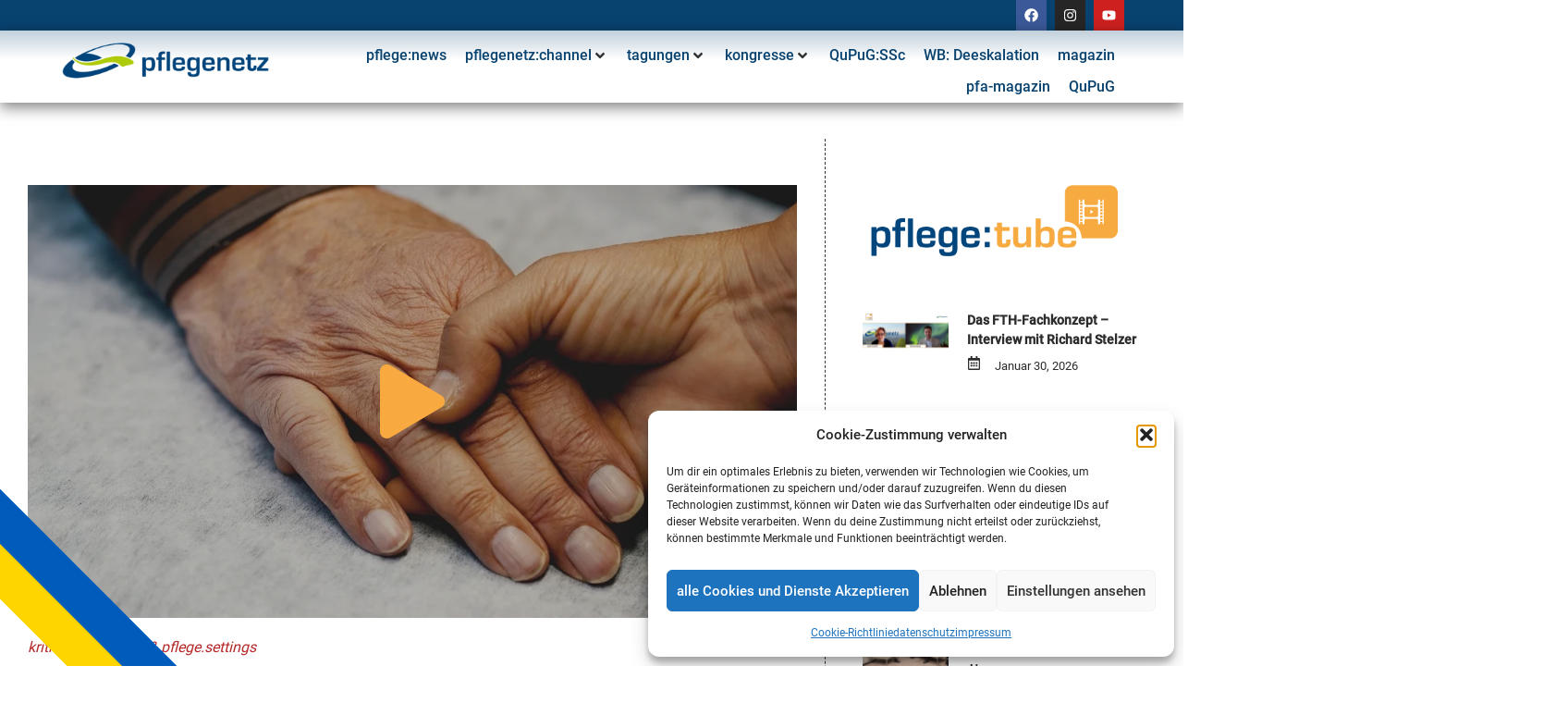

--- FILE ---
content_type: text/css
request_url: https://www.pflegenetz.at/wp-content/cache/autoptimize/css/autoptimize_single_40dae2546ba0c06f44e3536c2cbe1a6c.css?ver=1770118022
body_size: 1097
content:
.elementor-kit-12{--e-global-color-primary:#2d2d2d;--e-global-color-secondary:#08426f;--e-global-color-text:#7a7a7a;--e-global-color-accent:#afca0b;--e-global-color-619e7b9:#f8aa40;--e-global-color-6423629:#cc3838;--e-global-color-dcc37bb:#53b153;--e-global-color-0212edf:#4fbfac;--e-global-color-3753438:#a81941;--e-global-color-9407cde:#f9b233;--e-global-color-4fe11a1:#e82465;--e-global-color-676e0a2:#015174;--e-global-color-026ecc9:#b2c899;--e-global-color-027dd6e:#9cccac;--e-global-color-933990b:#fbdc63;--e-global-color-bbcb694:#e0b6d6;--e-global-color-44b399c:#ffb684;--e-global-color-694e7c1:#f6c320;--e-global-color-17739b3:#08426f;--e-global-color-207d7fc:#afca0b;--e-global-color-01bbb55:#5785bb;--e-global-color-49df350:#877700;--e-global-color-5281105:#fff;--e-global-color-3bbf8f1:#9fd2be;--e-global-color-1d126b2:#e94b5c;--e-global-color-6e81f6e:#378ba4;--e-global-color-8efc3cc:#c54b6c;--e-global-color-5d86f61:#513e7c;--e-global-color-93e9e60:#4f8797;--e-global-color-fdff6e1:#c8461d;--e-global-color-17e78b3:#b52929;--e-global-color-6bf5a90:#66a533;--e-global-color-06cd4cb:#761dba;--e-global-color-307179a:#2596ed;--e-global-color-ea27a74:#bf932b;--e-global-color-e229c3a:#e23434;--e-global-color-562f7d6:#e0d31f;--e-global-color-fa6df65:#939393;--e-global-color-526c134:#1d5cba;--e-global-color-aac9a8d:#4d4c7d;--e-global-color-1abd8f1:#1b4e9d;--e-global-color-a2ae07f:#9cb89f;--e-global-typography-primary-font-family:"Roboto";--e-global-typography-primary-font-weight:600;--e-global-typography-secondary-font-family:"Roboto Slab";--e-global-typography-secondary-font-weight:400;--e-global-typography-text-font-family:"Roboto";--e-global-typography-text-font-weight:400;--e-global-typography-accent-font-family:"Roboto";--e-global-typography-accent-font-weight:500}.elementor-kit-12 button,.elementor-kit-12 input[type=button],.elementor-kit-12 input[type=submit],.elementor-kit-12 .elementor-button{background-color:var(--e-global-color-secondary);color:#fff;border-radius:0}.elementor-kit-12 button:hover,.elementor-kit-12 button:focus,.elementor-kit-12 input[type=button]:hover,.elementor-kit-12 input[type=button]:focus,.elementor-kit-12 input[type=submit]:hover,.elementor-kit-12 input[type=submit]:focus,.elementor-kit-12 .elementor-button:hover,.elementor-kit-12 .elementor-button:focus{background-color:var(--e-global-color-primary)}.elementor-kit-12 e-page-transition{background-color:#ffbc7d}.elementor-kit-12 a{color:var(--e-global-color-secondary)}.elementor-kit-12 a:hover{color:var(--e-global-color-accent)}.elementor-section.elementor-section-boxed>.elementor-container{max-width:1400px}.e-con{--container-max-width:1400px}.elementor-widget:not(:last-child){margin-block-end:20px}.elementor-element{--widgets-spacing:20px 20px;--widgets-spacing-row:20px;--widgets-spacing-column:20px}{}h1.entry-title{display:var(--page-title-display)}@media(max-width:1024px){.elementor-section.elementor-section-boxed>.elementor-container{max-width:1024px}.e-con{--container-max-width:1024px}}@media(max-width:767px){.elementor-section.elementor-section-boxed>.elementor-container{max-width:767px}.e-con{--container-max-width:767px}}.jet-unfold__content-inner p{text-align:justify;word-break:break-word;hyphens:auto}

--- FILE ---
content_type: text/css
request_url: https://www.pflegenetz.at/wp-content/cache/autoptimize/css/autoptimize_single_b9c29b0b2c69a25ce264dd8c5d59c8fc.css?ver=1770118107
body_size: 811
content:
.elementor-22741 .elementor-element.elementor-element-6fe899d7>.elementor-container>.elementor-column>.elementor-widget-wrap{align-content:center;align-items:center}.elementor-22741 .elementor-element.elementor-element-6fe899d7 .elementor-repeater-item-eb1591c.jet-parallax-section__layout .jet-parallax-section__image{background-size:auto}.elementor-22741 .elementor-element.elementor-element-5691088c>.elementor-element-populated{margin:0;--e-column-margin-right:0px;--e-column-margin-left:0px;padding:0}.elementor-22741 .elementor-element.elementor-element-56b9e416{--grid-template-columns:repeat(0,auto);--icon-size:15px;--grid-column-gap:5px;--grid-row-gap:0px}.elementor-22741 .elementor-element.elementor-element-56b9e416 .elementor-widget-container{text-align:right}.elementor-22741 .elementor-element.elementor-element-56b9e416 .elementor-social-icon{--icon-padding:.6em}.elementor-22741 .elementor-element.elementor-element-6fe899d7:not(.elementor-motion-effects-element-type-background),.elementor-22741 .elementor-element.elementor-element-6fe899d7>.elementor-motion-effects-container>.elementor-motion-effects-layer{background-color:var(--e-global-color-619e7b9)}.elementor-22741 .elementor-element.elementor-element-6fe899d7{transition:background .3s,border .3s,border-radius .3s,box-shadow .3s;margin-top:0;margin-bottom:0;padding:0 5%}.elementor-22741 .elementor-element.elementor-element-6fe899d7>.elementor-background-overlay{transition:background .3s,border-radius .3s,opacity .3s}.elementor-22741 .elementor-element.elementor-element-71e2e893>.elementor-container>.elementor-column>.elementor-widget-wrap{align-content:center;align-items:center}.elementor-22741 .elementor-element.elementor-element-71e2e893 .elementor-repeater-item-6ab6ef6.jet-parallax-section__layout .jet-parallax-section__image{background-size:auto}.elementor-22741 .elementor-element.elementor-element-11e2906d>.elementor-element-populated{margin:0;--e-column-margin-right:0px;--e-column-margin-left:0px;padding:0}.elementor-22741 .elementor-element.elementor-element-3ea9ea22{text-align:left}.elementor-22741 .elementor-element.elementor-element-7550cd69>.elementor-element-populated{margin:10px 0 0;--e-column-margin-right:0px;--e-column-margin-left:0px;padding:0}.elementor-22741 .elementor-element.elementor-element-71e2e893.jet-sticky-section--stuck{background-color:#FFFFFFE6;box-shadow:0px 0px 10px 0px rgba(0,0,0,.18)}.elementor-22741 .elementor-element.elementor-element-71e2e893{box-shadow:0px 5px 15px 0px rgba(0,0,0,.5);padding:0 5%;z-index:99}.elementor-22741 .elementor-element.elementor-element-71e2e893.jet-sticky-section--stuck.jet-sticky-transition-in,.elementor-22741 .elementor-element.elementor-element-71e2e893.jet-sticky-section--stuck.jet-sticky-transition-out{transition:margin .1s,padding .1s,background .1s,box-shadow .1s}.elementor-22741 .elementor-element.elementor-element-71e2e893.jet-sticky-section--stuck.jet-sticky-transition-in>.elementor-container,.elementor-22741 .elementor-element.elementor-element-71e2e893.jet-sticky-section--stuck.jet-sticky-transition-out>.elementor-container{transition:min-height .1s}@media(max-width:767px){.elementor-22741 .elementor-element.elementor-element-11e2906d{width:70%}.elementor-22741 .elementor-element.elementor-element-7550cd69{width:30%}}@media(min-width:768px){.elementor-22741 .elementor-element.elementor-element-11e2906d{width:15%}.elementor-22741 .elementor-element.elementor-element-7550cd69{width:85%}}

--- FILE ---
content_type: text/css
request_url: https://www.pflegenetz.at/wp-content/cache/autoptimize/css/autoptimize_single_ff6547a774a65fa2a8302d05c0e4c805.css?ver=1770118107
body_size: 1248
content:
.elementor-121 .elementor-element.elementor-element-8c85aa5 .elementor-repeater-item-8a7629d.jet-parallax-section__layout .jet-parallax-section__image{background-size:auto}.elementor-121 .elementor-element.elementor-element-8c85aa5>.elementor-container{max-width:1400px}.elementor-121 .elementor-element.elementor-element-8c85aa5{margin-top:3%;margin-bottom:0}.elementor-121 .elementor-element.elementor-element-554a157 .elementor-repeater-item-92d8422.jet-parallax-section__layout .jet-parallax-section__image{background-size:auto}.elementor-121 .elementor-element.elementor-element-208c18e>.elementor-element-populated{margin:20px 0 0;--e-column-margin-right:0px;--e-column-margin-left:0px}.elementor-121 .elementor-element.elementor-element-4466750 .jet-video__overlay:before{background-color:#2D2D2D61}.elementor-121 .elementor-element.elementor-element-4466750 .jet-video__play-button{color:var(--e-global-color-619e7b9)}.elementor-121 .elementor-element.elementor-element-e33aecd .jet-listing-dynamic-field__content{font-size:13px;font-style:italic;text-align:left}.elementor-121 .elementor-element.elementor-element-e33aecd .jet-listing-dynamic-field .jet-listing-dynamic-field__inline-wrap{width:100%}.elementor-121 .elementor-element.elementor-element-e33aecd .jet-listing-dynamic-field .jet-listing-dynamic-field__content{width:100%}.elementor-121 .elementor-element.elementor-element-e33aecd .jet-listing-dynamic-field{justify-content:flex-end}.elementor-121 .elementor-element.elementor-element-6e15d7f>.elementor-widget-container{margin:0 0 -30px}.elementor-121 .elementor-element.elementor-element-6e15d7f .jet-listing-dynamic-terms{text-align:left}.elementor-121 .elementor-element.elementor-element-6e15d7f .jet-listing-dynamic-terms__link{font-style:italic}.elementor-121 .elementor-element.elementor-element-b096745 .jet-listing-dynamic-field .jet-listing-dynamic-field__inline-wrap{width:auto}.elementor-121 .elementor-element.elementor-element-b096745 .jet-listing-dynamic-field .jet-listing-dynamic-field__content{width:auto}.elementor-121 .elementor-element.elementor-element-b096745 .jet-listing-dynamic-field{justify-content:flex-start}.elementor-121 .elementor-element.elementor-element-b096745 .jet-listing-dynamic-field__content{text-align:left}.elementor-121 .elementor-element.elementor-element-e821ebc .jet-listing-dynamic-field__content{font-style:italic;text-align:left}.elementor-121 .elementor-element.elementor-element-e821ebc .jet-listing-dynamic-field .jet-listing-dynamic-field__inline-wrap{width:auto}.elementor-121 .elementor-element.elementor-element-e821ebc .jet-listing-dynamic-field .jet-listing-dynamic-field__content{width:auto}.elementor-121 .elementor-element.elementor-element-e821ebc .jet-listing-dynamic-field{justify-content:flex-start}.elementor-121 .elementor-element.elementor-element-2c464e2{--divider-border-style:dashed;--divider-color:#000;--divider-border-width:1px}.elementor-121 .elementor-element.elementor-element-2c464e2 .elementor-divider-separator{width:50%}.elementor-121 .elementor-element.elementor-element-2c464e2 .elementor-divider{padding-block-start:15px;padding-block-end:15px}.elementor-121 .elementor-element.elementor-element-72b25a4 .jet-listing-dynamic-field .jet-listing-dynamic-field__inline-wrap{width:auto}.elementor-121 .elementor-element.elementor-element-72b25a4 .jet-listing-dynamic-field .jet-listing-dynamic-field__content{width:auto}.elementor-121 .elementor-element.elementor-element-72b25a4 .jet-listing-dynamic-field{justify-content:flex-start}.elementor-121 .elementor-element.elementor-element-72b25a4 .jet-listing-dynamic-field__content{text-align:left}.elementor-121 .elementor-element.elementor-element-bb3d38c{--divider-border-style:solid;--divider-color:var(--e-global-color-primary);--divider-border-width:1px}.elementor-121 .elementor-element.elementor-element-bb3d38c .elementor-divider-separator{width:100%}.elementor-121 .elementor-element.elementor-element-bb3d38c .elementor-divider{padding-block-start:30px;padding-block-end:30px}.elementor-121 .elementor-element.elementor-element-3321c1e{--alignment:justify;--grid-side-margin:10px;--grid-column-gap:10px;--grid-row-gap:10px;--grid-bottom-margin:10px}.elementor-121 .elementor-element.elementor-element-6cf6454{--spacer-size:75px}.elementor-121 .elementor-element.elementor-element-7eac0c5{--grid-row-gap:35px;--grid-column-gap:30px}.elementor-121 .elementor-element.elementor-element-7eac0c5 .elementor-posts-container .elementor-post__thumbnail{padding-bottom:calc( 0.66 * 100% )}.elementor-121 .elementor-element.elementor-element-7eac0c5:after{content:"0.66"}.elementor-121 .elementor-element.elementor-element-7eac0c5 .elementor-post__thumbnail__link{width:100%}.elementor-121 .elementor-element.elementor-element-7eac0c5 .elementor-post__meta-data span+span:before{content:"///"}.elementor-121 .elementor-element.elementor-element-7eac0c5.elementor-posts--thumbnail-left .elementor-post__thumbnail__link{margin-right:20px}.elementor-121 .elementor-element.elementor-element-7eac0c5.elementor-posts--thumbnail-right .elementor-post__thumbnail__link{margin-left:20px}.elementor-121 .elementor-element.elementor-element-7eac0c5.elementor-posts--thumbnail-top .elementor-post__thumbnail__link{margin-bottom:20px}.elementor-121 .elementor-element.elementor-element-c610280>.elementor-element-populated{border-style:dashed;border-width:0 0 0 1px}.elementor-121 .elementor-element.elementor-element-c610280>.elementor-element-populated,.elementor-121 .elementor-element.elementor-element-c610280>.elementor-element-populated>.elementor-background-overlay,.elementor-121 .elementor-element.elementor-element-c610280>.elementor-background-slideshow{border-radius:0}.elementor-121 .elementor-element.elementor-element-54ff354{text-align:center}.elementor-121 .elementor-element.elementor-element-634233a>.elementor-widget-container>.jet-listing-grid>.jet-listing-grid__items,.elementor-121 .elementor-element.elementor-element-634233a>.jet-listing-grid>.jet-listing-grid__items{--columns:1}.elementor-121 .elementor-element.elementor-element-5ed1d4a{text-align:center}.elementor-121 .elementor-element.elementor-element-bf46630>.elementor-widget-container>.jet-listing-grid>.jet-listing-grid__items,.elementor-121 .elementor-element.elementor-element-bf46630>.jet-listing-grid>.jet-listing-grid__items{--columns:1}.elementor-121 .elementor-element.elementor-element-56dfaa8{text-align:center}.elementor-121 .elementor-element.elementor-element-bef2e9d>.elementor-widget-container>.jet-listing-grid>.jet-listing-grid__items,.elementor-121 .elementor-element.elementor-element-bef2e9d>.jet-listing-grid>.jet-listing-grid__items{--columns:1}.elementor-121 .elementor-element.elementor-element-554a157>.elementor-container{max-width:1400px}.elementor-121 .elementor-element.elementor-element-1d0fb8d .elementor-repeater-item-b4fd5eb.jet-parallax-section__layout .jet-parallax-section__image{background-size:auto}@media(min-width:768px){.elementor-121 .elementor-element.elementor-element-208c18e{width:69.665%}.elementor-121 .elementor-element.elementor-element-c610280{width:30%}}@media(max-width:1024px) and (min-width:768px){.elementor-121 .elementor-element.elementor-element-208c18e{width:100%}.elementor-121 .elementor-element.elementor-element-c610280{width:100%}}@media(max-width:1024px){.elementor-121 .elementor-element.elementor-element-3321c1e{--grid-side-margin:10px;--grid-column-gap:10px;--grid-row-gap:10px;--grid-bottom-margin:10px}}@media(max-width:767px){.elementor-121 .elementor-element.elementor-element-3321c1e{--grid-side-margin:10px;--grid-column-gap:10px;--grid-row-gap:10px;--grid-bottom-margin:10px}.elementor-121 .elementor-element.elementor-element-7eac0c5 .elementor-posts-container .elementor-post__thumbnail{padding-bottom:calc( 0.5 * 100% )}.elementor-121 .elementor-element.elementor-element-7eac0c5:after{content:"0.5"}.elementor-121 .elementor-element.elementor-element-7eac0c5 .elementor-post__thumbnail__link{width:100%}}

--- FILE ---
content_type: text/css
request_url: https://www.pflegenetz.at/wp-content/cache/autoptimize/css/autoptimize_single_242f85c00b18e0b0c3a684a3d047465c.css?ver=1770118067
body_size: 685
content:
.elementor-21501 .elementor-element.elementor-element-f2a8af3>.elementor-container>.elementor-column>.elementor-widget-wrap{align-content:flex-start;align-items:flex-start}.elementor-21501 .elementor-element.elementor-element-f2a8af3 .elementor-repeater-item-5208226.jet-parallax-section__layout .jet-parallax-section__image{background-size:auto}.elementor-21501 .elementor-element.elementor-element-31ddc15 .jet-listing-dynamic-image{justify-content:flex-start}.elementor-21501 .elementor-element.elementor-element-31ddc15 .jet-listing-dynamic-image__figure{align-items:flex-start}.elementor-21501 .elementor-element.elementor-element-31ddc15 .jet-listing-dynamic-image a{display:flex;justify-content:flex-start}.elementor-21501 .elementor-element.elementor-element-31ddc15 .jet-listing-dynamic-image__caption{text-align:left}.elementor-21501 .elementor-element.elementor-element-e70883c .jet-listing-dynamic-link__link{align-self:flex-start;font-size:.9em;font-weight:600;color:var(--e-global-color-primary);flex-direction:row}.elementor-21501 .elementor-element.elementor-element-e70883c .jet-listing-dynamic-link__link:hover{color:var(--e-global-color-secondary)}.elementor-21501 .elementor-element.elementor-element-e70883c .jet-listing-dynamic-link__icon{order:1}.elementor-21501 .elementor-element.elementor-element-23faadb>.elementor-widget-container{margin:-15px 0 0}.elementor-21501 .elementor-element.elementor-element-23faadb .jet-listing-dynamic-meta{text-align:left}.elementor-21501 .elementor-element.elementor-element-23faadb .jet-listing-dynamic-meta__item,.elementor-21501 .elementor-element.elementor-element-23faadb .jet-listing-dynamic-meta__item-val{font-size:.9em}.elementor-21501 .elementor-element.elementor-element-23faadb .jet-listing-dynamic-meta__item{color:var(--e-global-color-primary)}.elementor-21501 .elementor-element.elementor-element-23faadb .jet-listing-dynamic-meta__icon{color:var(--e-global-color-primary);font-size:15px}.elementor-21501 .elementor-element.elementor-element-23faadb .jet-listing-dynamic-meta__icon :is(svg,path){fill:var(--e-global-color-primary)}body:not(.rtl) .elementor-21501 .elementor-element.elementor-element-23faadb .jet-listing-dynamic-meta__icon{margin-right:15px}body.rtl .elementor-21501 .elementor-element.elementor-element-23faadb .jet-listing-dynamic-meta__icon{margin-left:15px}@media(min-width:768px){.elementor-21501 .elementor-element.elementor-element-cfd469a{width:35.083%}.elementor-21501 .elementor-element.elementor-element-aa6f52a{width:64.917%}}.elementor-21501 .elementor-element.elementor-element-e70883c span{display:-webkit-box;overflow:hidden;-webkit-line-clamp:2;-webkit-box-orient:vertical}.elementor-21501 .elementor-element.elementor-element-e70883c span{display:-webkit-box;overflow:hidden;-webkit-line-clamp:2;-webkit-box-orient:vertical}

--- FILE ---
content_type: text/css
request_url: https://www.pflegenetz.at/wp-content/cache/autoptimize/css/autoptimize_single_ffa23217a5c814c0a815b151f2ebc20a.css?ver=1770118067
body_size: 706
content:
.elementor-21502 .elementor-element.elementor-element-83f9ad8>.elementor-container>.elementor-column>.elementor-widget-wrap{align-content:flex-start;align-items:flex-start}.elementor-21502 .elementor-element.elementor-element-83f9ad8 .elementor-repeater-item-5208226.jet-parallax-section__layout .jet-parallax-section__image{background-size:auto}.elementor-21502 .elementor-element.elementor-element-bdf8a1a .jet-listing-dynamic-image{justify-content:flex-start}.elementor-21502 .elementor-element.elementor-element-bdf8a1a .jet-listing-dynamic-image__figure{align-items:flex-start}.elementor-21502 .elementor-element.elementor-element-bdf8a1a .jet-listing-dynamic-image a{display:flex;justify-content:flex-start}.elementor-21502 .elementor-element.elementor-element-bdf8a1a .jet-listing-dynamic-image__caption{text-align:left}.elementor-21502 .elementor-element.elementor-element-7e5fef4 .jet-listing-dynamic-link__link{align-self:flex-start;font-size:1.2em;font-weight:600;color:var(--e-global-color-primary);flex-direction:row}.elementor-21502 .elementor-element.elementor-element-7e5fef4 .jet-listing-dynamic-link__link:hover{color:var(--e-global-color-secondary)}.elementor-21502 .elementor-element.elementor-element-7e5fef4 .jet-listing-dynamic-link__icon{order:1}.elementor-21502 .elementor-element.elementor-element-2a1d535>.elementor-widget-container{margin:-15px 0 0}.elementor-21502 .elementor-element.elementor-element-2a1d535 .jet-listing-dynamic-meta{text-align:left}.elementor-21502 .elementor-element.elementor-element-2a1d535 .jet-listing-dynamic-meta__item,.elementor-21502 .elementor-element.elementor-element-2a1d535 .jet-listing-dynamic-meta__item-val{font-size:.9em}.elementor-21502 .elementor-element.elementor-element-2a1d535 .jet-listing-dynamic-meta__item{color:var(--e-global-color-primary)}.elementor-21502 .elementor-element.elementor-element-2a1d535 .jet-listing-dynamic-meta__icon{color:var(--e-global-color-primary);font-size:15px}.elementor-21502 .elementor-element.elementor-element-2a1d535 .jet-listing-dynamic-meta__icon :is(svg,path){fill:var(--e-global-color-primary)}body:not(.rtl) .elementor-21502 .elementor-element.elementor-element-2a1d535 .jet-listing-dynamic-meta__icon{margin-right:15px}body.rtl .elementor-21502 .elementor-element.elementor-element-2a1d535 .jet-listing-dynamic-meta__icon{margin-left:15px}@media(min-width:768px){.elementor-21502 .elementor-element.elementor-element-48d375a{width:35%}.elementor-21502 .elementor-element.elementor-element-795f7c8{width:65%}}@media(max-width:1024px) and (min-width:768px){.elementor-21502 .elementor-element.elementor-element-48d375a{width:20%}.elementor-21502 .elementor-element.elementor-element-795f7c8{width:80%}}.elementor-21502 .elementor-element.elementor-element-7e5fef4 span{display:-webkit-box;overflow:hidden;-webkit-line-clamp:2;-webkit-box-orient:vertical}.elementor-21502 .elementor-element.elementor-element-7e5fef4 span{display:-webkit-box;overflow:hidden;-webkit-line-clamp:2;-webkit-box-orient:vertical}

--- FILE ---
content_type: text/css
request_url: https://www.pflegenetz.at/wp-content/cache/autoptimize/css/autoptimize_single_8b52859a725a27e2df64ea3f1b427450.css?ver=1770118067
body_size: 691
content:
.elementor-21503 .elementor-element.elementor-element-1be735de>.elementor-container>.elementor-column>.elementor-widget-wrap{align-content:flex-start;align-items:flex-start}.elementor-21503 .elementor-element.elementor-element-1be735de .elementor-repeater-item-5208226.jet-parallax-section__layout .jet-parallax-section__image{background-size:auto}.elementor-21503 .elementor-element.elementor-element-3f80435a .jet-listing-dynamic-image{justify-content:flex-start}.elementor-21503 .elementor-element.elementor-element-3f80435a .jet-listing-dynamic-image__figure{align-items:flex-start}.elementor-21503 .elementor-element.elementor-element-3f80435a .jet-listing-dynamic-image a{display:flex;justify-content:flex-start}.elementor-21503 .elementor-element.elementor-element-3f80435a .jet-listing-dynamic-image__caption{text-align:left}.elementor-21503 .elementor-element.elementor-element-13d99ac6 .jet-listing-dynamic-link__link{align-self:flex-start;font-size:.9em;font-weight:600;color:var(--e-global-color-primary);flex-direction:row}.elementor-21503 .elementor-element.elementor-element-13d99ac6 .jet-listing-dynamic-link__link:hover{color:var(--e-global-color-secondary)}.elementor-21503 .elementor-element.elementor-element-13d99ac6 .jet-listing-dynamic-link__icon{order:1}.elementor-21503 .elementor-element.elementor-element-4d2d3594>.elementor-widget-container{margin:-15px 0 0}.elementor-21503 .elementor-element.elementor-element-4d2d3594 .jet-listing-dynamic-meta{text-align:left}.elementor-21503 .elementor-element.elementor-element-4d2d3594 .jet-listing-dynamic-meta__item,.elementor-21503 .elementor-element.elementor-element-4d2d3594 .jet-listing-dynamic-meta__item-val{font-size:.9em}.elementor-21503 .elementor-element.elementor-element-4d2d3594 .jet-listing-dynamic-meta__item{color:var(--e-global-color-primary)}.elementor-21503 .elementor-element.elementor-element-4d2d3594 .jet-listing-dynamic-meta__icon{color:var(--e-global-color-primary);font-size:15px}.elementor-21503 .elementor-element.elementor-element-4d2d3594 .jet-listing-dynamic-meta__icon :is(svg,path){fill:var(--e-global-color-primary)}body:not(.rtl) .elementor-21503 .elementor-element.elementor-element-4d2d3594 .jet-listing-dynamic-meta__icon{margin-right:15px}body.rtl .elementor-21503 .elementor-element.elementor-element-4d2d3594 .jet-listing-dynamic-meta__icon{margin-left:15px}@media(min-width:768px){.elementor-21503 .elementor-element.elementor-element-2979ffa6{width:35.083%}.elementor-21503 .elementor-element.elementor-element-393f54e7{width:64.917%}}.elementor-21503 .elementor-element.elementor-element-13d99ac6 span{display:-webkit-box;overflow:hidden;-webkit-line-clamp:2;-webkit-box-orient:vertical}.elementor-21503 .elementor-element.elementor-element-13d99ac6 span{display:-webkit-box;overflow:hidden;-webkit-line-clamp:2;-webkit-box-orient:vertical}

--- FILE ---
content_type: text/css
request_url: https://www.pflegenetz.at/wp-content/cache/autoptimize/css/autoptimize_single_584c54143925fa9bacd3c8fed6046406.css?ver=1740828503
body_size: 928
content:
.elementor-38188 .elementor-element.elementor-element-9dd6026{--display:flex;--flex-direction:row;--container-widget-width:calc( ( 1 - var( --container-widget-flex-grow ) ) * 100% );--container-widget-height:100%;--container-widget-flex-grow:1;--container-widget-align-self:stretch;--flex-wrap-mobile:wrap;--align-items:stretch;--gap:10px 10px;--row-gap:10px;--column-gap:10px;--border-radius:30px 30px 0px 0px}.elementor-38188 .elementor-element.elementor-element-9dd6026:not(.elementor-motion-effects-element-type-background),.elementor-38188 .elementor-element.elementor-element-9dd6026>.elementor-motion-effects-container>.elementor-motion-effects-layer{background-color:#f2f2f2}.elementor-38188 .elementor-element.elementor-element-39e174c{--display:flex}.elementor-38188 .elementor-element.elementor-element-c7cdbcc>.elementor-widget-container{margin:10px 10px 0}.elementor-38188 .elementor-element.elementor-element-c7cdbcc .jet-listing-dynamic-image{justify-content:flex-start}.elementor-38188 .elementor-element.elementor-element-c7cdbcc .jet-listing-dynamic-image__figure{align-items:flex-start}.elementor-38188 .elementor-element.elementor-element-c7cdbcc .jet-listing-dynamic-image a{display:flex;justify-content:flex-start}.elementor-38188 .elementor-element.elementor-element-c7cdbcc .jet-listing-dynamic-image img{border-style:solid;border-width:3px;border-color:var(--e-global-color-619e7b9);border-radius:30px}.elementor-38188 .elementor-element.elementor-element-c7cdbcc .jet-listing-dynamic-image__caption{text-align:left}.elementor-38188 .elementor-element.elementor-element-4e33d36 .jet-listing-dynamic-terms{text-align:left}.elementor-38188 .elementor-element.elementor-element-4e33d36 .jet-listing-dynamic-terms__link{font-size:12px;font-style:italic;line-height:12px}.elementor-38188 .elementor-element.elementor-element-6b25ffc{--display:flex;--flex-direction:row;--container-widget-width:calc( ( 1 - var( --container-widget-flex-grow ) ) * 100% );--container-widget-height:100%;--container-widget-flex-grow:1;--container-widget-align-self:stretch;--flex-wrap-mobile:wrap;--align-items:stretch;--gap:10px 10px;--row-gap:10px;--column-gap:10px;--margin-top:-20px;--margin-bottom:0px;--margin-left:0px;--margin-right:0px;--padding-top:0px;--padding-bottom:0px;--padding-left:0px;--padding-right:0px}.elementor-38188 .elementor-element.elementor-element-289efc1{--display:flex;--justify-content:center}.elementor-38188 .elementor-element.elementor-element-f445696 .jet-listing-dynamic-meta{text-align:center}.elementor-38188 .elementor-element.elementor-element-f445696 .jet-listing-dynamic-meta__item,.elementor-38188 .elementor-element.elementor-element-f445696 .jet-listing-dynamic-meta__item-val{font-size:.9em;font-weight:500}.elementor-38188 .elementor-element.elementor-element-f445696 .jet-listing-dynamic-meta__item{margin:0}.elementor-38188 .elementor-element.elementor-element-f445696 .jet-listing-dynamic-meta__icon{color:var(--e-global-color-619e7b9);font-size:31px}.elementor-38188 .elementor-element.elementor-element-f445696 .jet-listing-dynamic-meta__icon :is(svg,path){fill:var(--e-global-color-619e7b9)}.elementor-38188 .elementor-element.elementor-element-f445696 .jet-listing-dynamic-meta__item-val{margin:4px 0 0}.elementor-38188 .elementor-element.elementor-element-fcced64{--display:flex;--justify-content:center;--gap:0px 0px;--row-gap:0px;--column-gap:0px}.elementor-38188 .elementor-element.elementor-element-606cd2d>.elementor-widget-container{margin:0;padding:0}.elementor-38188 .elementor-element.elementor-element-606cd2d .jet-listing-dynamic-link__link{align-self:flex-start;font-size:1.1em;font-weight:600;color:var(--e-global-color-primary);flex-direction:row}.elementor-38188 .elementor-element.elementor-element-606cd2d .jet-listing-dynamic-link__icon{order:1}.jet-listing-item.single-jet-engine.elementor-page-38188>.elementor{width:450px;margin-left:auto;margin-right:auto}@media(min-width:768px){.elementor-38188 .elementor-element.elementor-element-289efc1{--width:20.694%}.elementor-38188 .elementor-element.elementor-element-fcced64{--width:79.19%}}

--- FILE ---
content_type: text/css
request_url: https://www.pflegenetz.at/wp-content/cache/autoptimize/css/autoptimize_single_7fd9be1f1a8ca1293e4ce3af4ff16122.css?ver=1764939293
body_size: 1184
content:
.elementor-23431 .elementor-element.elementor-element-471b94a{--display:flex;--flex-direction:row;--container-widget-width:calc( ( 1 - var( --container-widget-flex-grow ) ) * 100% );--container-widget-height:100%;--container-widget-flex-grow:1;--container-widget-align-self:stretch;--flex-wrap-mobile:wrap;--align-items:stretch;--gap:10px 10px;--row-gap:10px;--column-gap:10px;--overlay-opacity:1;box-shadow:0px 0px 10px 0px rgba(0,0,0,.5);--padding-top:5%;--padding-bottom:5%;--padding-left:5%;--padding-right:5%;--z-index:2}.elementor-23431 .elementor-element.elementor-element-471b94a:not(.elementor-motion-effects-element-type-background),.elementor-23431 .elementor-element.elementor-element-471b94a>.elementor-motion-effects-container>.elementor-motion-effects-layer{background-color:var(--e-global-color-5281105)}.elementor-23431 .elementor-element.elementor-element-471b94a:before,.elementor-23431 .elementor-element.elementor-element-471b94a>.elementor-background-video-container:before,.elementor-23431 .elementor-element.elementor-element-471b94a>.e-con-inner>.elementor-background-video-container:before,.elementor-23431 .elementor-element.elementor-element-471b94a>.elementor-background-slideshow:before,.elementor-23431 .elementor-element.elementor-element-471b94a>.e-con-inner>.elementor-background-slideshow:before,.elementor-23431 .elementor-element.elementor-element-471b94a>.elementor-motion-effects-container>.elementor-motion-effects-layer:before{background-image:url("https://www.pflegenetz.at/wp-content/uploads/2021/02/welle.png");--background-overlay:'';background-position:center center}.elementor-23431 .elementor-element.elementor-element-471b94a .elementor-repeater-item-0e5d271.jet-parallax-section__layout .jet-parallax-section__image{background-size:auto}.elementor-23431 .elementor-element.elementor-element-393c8d3{--display:flex}.elementor-23431 .elementor-element.elementor-element-1176b6d .elementor-heading-title{font-weight:800;color:var(--e-global-color-primary)}.elementor-23431 .elementor-element.elementor-element-9e7fc56>.elementor-widget-container{margin:0 25% 0 0}.elementor-23431 .elementor-element.elementor-element-90b6f23{--display:flex;--flex-direction:row;--container-widget-width:calc( ( 1 - var( --container-widget-flex-grow ) ) * 100% );--container-widget-height:100%;--container-widget-flex-grow:1;--container-widget-align-self:stretch;--flex-wrap-mobile:wrap;--align-items:stretch;--gap:10px 10px;--row-gap:10px;--column-gap:10px}.elementor-23431 .elementor-element.elementor-element-90b6f23 .elementor-repeater-item-483beec.jet-parallax-section__layout .jet-parallax-section__image{background-size:auto}.elementor-23431 .elementor-element.elementor-element-160b463{--display:flex;border-style:solid;--border-style:solid;border-width:0 0 0 5px;--border-top-width:0px;--border-right-width:0px;--border-bottom-width:0px;--border-left-width:5px;border-color:var(--e-global-color-a2ae07f);--border-color:var(--e-global-color-a2ae07f);--border-radius:0px}.elementor-23431 .elementor-element.elementor-element-f96c3af .elementor-heading-title{font-size:1.4em;font-weight:800}.elementor-23431 .elementor-element.elementor-element-5a58a76>.elementor-widget-container{margin:-11px 0 0}.elementor-23431 .elementor-element.elementor-element-5a58a76 .elementor-heading-title{font-size:1em;font-weight:500}.elementor-23431 .elementor-element.elementor-element-3d4a3f3>.elementor-widget-container{margin:-11px 0 0}.elementor-23431 .elementor-element.elementor-element-3d4a3f3 .elementor-heading-title{font-size:1em;font-weight:500}.elementor-23431 .elementor-element.elementor-element-ea86257{--display:flex;--flex-direction:row;--container-widget-width:initial;--container-widget-height:100%;--container-widget-flex-grow:1;--container-widget-align-self:stretch;--flex-wrap-mobile:wrap}.elementor-23431 .elementor-element.elementor-element-ea0f471 .elementor-button{background-color:var(--e-global-color-a2ae07f);font-weight:600;fill:#fff;color:#fff}.elementor-23431 .elementor-element.elementor-element-ea0f471 .elementor-button:hover,.elementor-23431 .elementor-element.elementor-element-ea0f471 .elementor-button:focus{background-color:var(--e-global-color-primary);color:#fff}.elementor-23431 .elementor-element.elementor-element-ea0f471{width:var(--container-widget-width,159px);max-width:159px;--container-widget-width:159px;--container-widget-flex-grow:0}.elementor-23431 .elementor-element.elementor-element-ea0f471>.elementor-widget-container{margin:0}.elementor-23431 .elementor-element.elementor-element-ea0f471 .elementor-button:hover svg,.elementor-23431 .elementor-element.elementor-element-ea0f471 .elementor-button:focus svg{fill:#fff}.elementor-23431 .elementor-element.elementor-element-57b10b0 .elementor-button{background-color:var(--e-global-color-a2ae07f);font-weight:600;fill:#fff;color:#fff}.elementor-23431 .elementor-element.elementor-element-57b10b0 .elementor-button:hover,.elementor-23431 .elementor-element.elementor-element-57b10b0 .elementor-button:focus{background-color:var(--e-global-color-primary);color:#fff}.elementor-23431 .elementor-element.elementor-element-57b10b0{width:auto;max-width:auto}.elementor-23431 .elementor-element.elementor-element-57b10b0 .elementor-button:hover svg,.elementor-23431 .elementor-element.elementor-element-57b10b0 .elementor-button:focus svg{fill:#fff}.elementor-23431 .elementor-element.elementor-element-792eb38{--display:flex;border-style:solid;--border-style:solid;border-width:0 0 0 5px;--border-top-width:0px;--border-right-width:0px;--border-bottom-width:0px;--border-left-width:5px;border-color:var(--e-global-color-49df350);--border-color:var(--e-global-color-49df350)}.elementor-23431 .elementor-element.elementor-element-2398b61 .elementor-heading-title{font-size:1.4em;font-weight:800}.elementor-23431 .elementor-element.elementor-element-0d79b6a>.elementor-widget-container{margin:-11px 0 0}.elementor-23431 .elementor-element.elementor-element-0d79b6a .elementor-heading-title{font-size:1em;font-weight:500}.elementor-23431 .elementor-element.elementor-element-d8bf95d{--display:flex;--flex-direction:row;--container-widget-width:initial;--container-widget-height:100%;--container-widget-flex-grow:1;--container-widget-align-self:stretch;--flex-wrap-mobile:wrap}.elementor-23431 .elementor-element.elementor-element-b9a6172 .elementor-button{background-color:var(--e-global-color-49df350);fill:#fff;color:#fff}.elementor-23431 .elementor-element.elementor-element-b9a6172 .elementor-button:hover,.elementor-23431 .elementor-element.elementor-element-b9a6172 .elementor-button:focus{background-color:var(--e-global-color-primary);color:#fff}.elementor-23431 .elementor-element.elementor-element-b9a6172{width:auto;max-width:auto}.elementor-23431 .elementor-element.elementor-element-b9a6172>.elementor-widget-container{margin:0 20px 0 0}.elementor-23431 .elementor-element.elementor-element-b9a6172 .elementor-button:hover svg,.elementor-23431 .elementor-element.elementor-element-b9a6172 .elementor-button:focus svg{fill:#fff}.elementor-23431 .elementor-element.elementor-element-751ad78 .elementor-button{background-color:var(--e-global-color-49df350);fill:#fff;color:#fff}.elementor-23431 .elementor-element.elementor-element-751ad78 .elementor-button:hover,.elementor-23431 .elementor-element.elementor-element-751ad78 .elementor-button:focus{background-color:var(--e-global-color-primary);color:#fff}.elementor-23431 .elementor-element.elementor-element-751ad78{width:auto;max-width:auto}.elementor-23431 .elementor-element.elementor-element-751ad78 .elementor-button:hover svg,.elementor-23431 .elementor-element.elementor-element-751ad78 .elementor-button:focus svg{fill:#fff}

--- FILE ---
content_type: text/css
request_url: https://www.pflegenetz.at/wp-content/cache/autoptimize/css/autoptimize_single_0ec67944d0c4bb1feb0fa4859a450565.css?ver=1681899253
body_size: 811
content:
.elementor-24056 .elementor-element.elementor-element-1329bc5 .elementor-repeater-item-cc776c8.jet-parallax-section__layout .jet-parallax-section__image{background-size:auto}.elementor-24056 .elementor-element.elementor-element-1329bc5{margin-top:5%;margin-bottom:0;padding:0 5%}.elementor-24056 .elementor-element.elementor-element-c7b00e4 .elementor-repeater-item-6f3d98e.jet-parallax-section__layout .jet-parallax-section__image{background-size:auto}.elementor-24056 .elementor-element.elementor-element-dbf2e0d .jet-form__label{font-size:.8em;color:var(--e-global-color-primary)}.elementor-24056 .elementor-element.elementor-element-dbf2e0d .jet-form__label,.elementor-24056 .elementor-element.elementor-element-dbf2e0d .jet-form__desc{display:flex;justify-content:flex-start}.elementor-24056 .elementor-element.elementor-element-dbf2e0d .jet-form-col{align-items:flex-start}.elementor-24056 .elementor-element.elementor-element-dbf2e0d .jet-form__field:not(.checkradio-field):not(.range-field){border-style:dashed;border-width:0 0 1px;border-radius:0}.elementor-24056 .elementor-element.elementor-element-dbf2e0d .jet-form-repeater__actions{justify-content:flex-start}.elementor-24056 .elementor-element.elementor-element-dbf2e0d .jet-form-repeater__row-remove{align-self:flex-start}.elementor-24056 .elementor-element.elementor-element-dbf2e0d .jet-form__submit{background-color:var(--e-global-color-secondary);color:#fff;border-style:solid;border-width:0;border-radius:0}.elementor-24056 .elementor-element.elementor-element-dbf2e0d .jet-form__submit:hover{background-color:var(--e-global-color-primary);color:#fff}.elementor-24056 .elementor-element.elementor-element-dbf2e0d .jet-form__submit-wrap{justify-content:stretch;align-items:stretch}.elementor-24056 .elementor-element.elementor-element-dbf2e0d .jet-form-message{border-style:solid;border-width:0;text-align:center}.elementor-24056 .elementor-element.elementor-element-dbf2e0d .jet-form-message--success{background-color:var(--e-global-color-accent);color:#fff;border-color:var(--e-global-color-accent);box-shadow:0px 0px 10px 0px rgba(0,0,0,.5)}.elementor-24056 .elementor-element.elementor-element-dbf2e0d .jet-form-message--error{background-color:var(--e-global-color-6423629);color:#fff;border-color:var(--e-global-color-6423629);box-shadow:0px 0px 10px 0px rgba(0,0,0,.5)}.elementor-24056 .elementor-element.elementor-element-dbf2e0d .jet-form__field-error,.elementor-24056 .elementor-element.elementor-element-dbf2e0d .jet-form .jet-engine-file-upload__errors{text-align:center}.elementor-24056 .elementor-element.elementor-element-c7b00e4{margin-top:2%;margin-bottom:2%;padding:0 7%}#jet-popup-24056 .jet-popup__container-inner{background-color:#fff;justify-content:flex-start;margin:10px;border-radius:5px;box-shadow:0px 0px 10px 0px rgba(0,0,0,.5)}#jet-popup-24056 .jet-popup__overlay{background-color:#2D2D2DD4}#jet-popup-24056 .jet-popup__container{width:70%;height:95%}#jet-popup-24056 .jet-popup__inner{justify-content:center;align-items:center}#jet-popup-24056 .jet-popup__container-overlay{border-radius:5px}#jet-popup-24056 .jet-popup__close-button{transform:translateX(-15px) translateY(15px);-webkit-transform:translateX(-15px) translateY(15px);background-color:var(--e-global-color-6423629)}

--- FILE ---
content_type: text/css
request_url: https://www.pflegenetz.at/wp-content/cache/autoptimize/css/autoptimize_single_5eb661110b3b9054531125c2aee3217a.css?ver=1681899253
body_size: 811
content:
.elementor-24114 .elementor-element.elementor-element-1329bc5 .elementor-repeater-item-cc776c8.jet-parallax-section__layout .jet-parallax-section__image{background-size:auto}.elementor-24114 .elementor-element.elementor-element-1329bc5{margin-top:5%;margin-bottom:0;padding:0 5%}.elementor-24114 .elementor-element.elementor-element-c7b00e4 .elementor-repeater-item-6f3d98e.jet-parallax-section__layout .jet-parallax-section__image{background-size:auto}.elementor-24114 .elementor-element.elementor-element-dbf2e0d .jet-form__label{font-size:.8em;color:var(--e-global-color-primary)}.elementor-24114 .elementor-element.elementor-element-dbf2e0d .jet-form__label,.elementor-24114 .elementor-element.elementor-element-dbf2e0d .jet-form__desc{display:flex;justify-content:flex-start}.elementor-24114 .elementor-element.elementor-element-dbf2e0d .jet-form-col{align-items:flex-start}.elementor-24114 .elementor-element.elementor-element-dbf2e0d .jet-form__field:not(.checkradio-field):not(.range-field){border-style:dashed;border-width:0 0 1px;border-radius:0}.elementor-24114 .elementor-element.elementor-element-dbf2e0d .jet-form-repeater__actions{justify-content:flex-start}.elementor-24114 .elementor-element.elementor-element-dbf2e0d .jet-form-repeater__row-remove{align-self:flex-start}.elementor-24114 .elementor-element.elementor-element-dbf2e0d .jet-form__submit{background-color:var(--e-global-color-secondary);color:#fff;border-style:solid;border-width:0;border-radius:0}.elementor-24114 .elementor-element.elementor-element-dbf2e0d .jet-form__submit:hover{background-color:var(--e-global-color-primary);color:#fff}.elementor-24114 .elementor-element.elementor-element-dbf2e0d .jet-form__submit-wrap{justify-content:stretch;align-items:stretch}.elementor-24114 .elementor-element.elementor-element-dbf2e0d .jet-form-message{border-style:solid;border-width:0;text-align:center}.elementor-24114 .elementor-element.elementor-element-dbf2e0d .jet-form-message--success{background-color:var(--e-global-color-accent);color:#fff;border-color:var(--e-global-color-accent);box-shadow:0px 0px 10px 0px rgba(0,0,0,.5)}.elementor-24114 .elementor-element.elementor-element-dbf2e0d .jet-form-message--error{background-color:var(--e-global-color-6423629);color:#fff;border-color:var(--e-global-color-6423629);box-shadow:0px 0px 10px 0px rgba(0,0,0,.5)}.elementor-24114 .elementor-element.elementor-element-dbf2e0d .jet-form__field-error,.elementor-24114 .elementor-element.elementor-element-dbf2e0d .jet-form .jet-engine-file-upload__errors{text-align:center}.elementor-24114 .elementor-element.elementor-element-c7b00e4{margin-top:2%;margin-bottom:2%;padding:0 7%}#jet-popup-24114 .jet-popup__container-inner{background-color:#fff;justify-content:flex-start;margin:10px;border-radius:5px;box-shadow:0px 0px 10px 0px rgba(0,0,0,.5)}#jet-popup-24114 .jet-popup__overlay{background-color:#2D2D2DD4}#jet-popup-24114 .jet-popup__container{width:70%;height:95%}#jet-popup-24114 .jet-popup__inner{justify-content:center;align-items:center}#jet-popup-24114 .jet-popup__container-overlay{border-radius:5px}#jet-popup-24114 .jet-popup__close-button{transform:translateX(-15px) translateY(15px);-webkit-transform:translateX(-15px) translateY(15px);background-color:var(--e-global-color-6423629)}